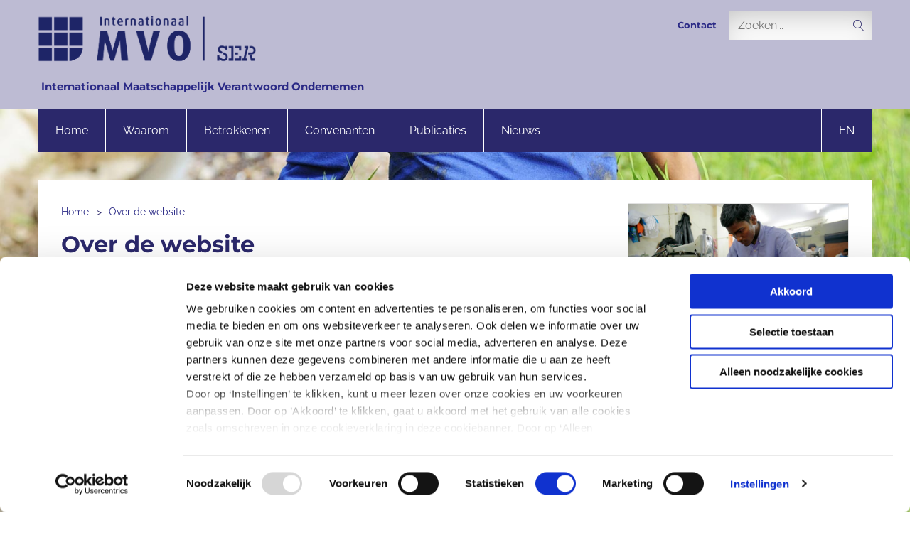

--- FILE ---
content_type: text/html; charset=utf-8
request_url: https://www.imvoconvenanten.nl/nl/over
body_size: 5939
content:

<!DOCTYPE html>
<!--[if IE 9]><html lang="en" class="ie9 no-js"><![endif]-->
<!--[if !IE]><!-->
<html lang="nl">
<!--<![endif]-->
<head>
    <meta charset="utf-8" />
    <meta http-equiv="X-UA-Compatible" content="IE=edge">
    <meta http-equiv="Content-type" content="text/html; charset=utf-8">
    <meta content="width=device-width, initial-scale=1.0" name="viewport" />


    <title>Over de website imvoconvenanten.nl | IMVO-convenanten</title>


    <meta name="description" content="Op deze website vindt u informatie over de ontwikkeling en de implementatie van convenanten voor internationaal maatschappelijk verantwoord ondernemen (IMVO-convenanten). " />
    <meta property="og:title" content="over" />
    <meta property="og:description" content="Op deze website vindt u informatie over de ontwikkeling en de implementatie van convenanten voor internationaal maatschappelijk verantwoord ondernemen (IMVO-convenanten). " />

<style type="text/css">


        

        .color-scheme-goud-primary {
            background-color: #f18700;
            color: white;
        }

        .color-scheme-goud-secondary {
            background-color: white;
            color: #2B286B;
        }
        
        

        .color-scheme-natuursteen-primary {
            background-color: #663366;
            color: white;
        }

        .color-scheme-natuursteen-secondary {
            background-color: white;
            color: #2B286B;
        }
        
        

        .color-scheme-plantaardige-eiwitten-primary {
            background-color: #bcbc00;
            color: white;
        }

        .color-scheme-plantaardige-eiwitten-secondary {
            background-color: white;
            color: #2B286B;
        }
        
        

        .color-scheme-plantaardig-eiwit-primary {
            background-color: #bcbc00;
            color: white;
        }

        .color-scheme-plantaardig-eiwit-secondary {
            background-color: white;
            color: #2B286B;
        }
        
        

        .color-scheme-sierteelt-primary {
            background-color: #cc6dac;
            color: white;
        }

        .color-scheme-sierteelt-secondary {
            background-color: white;
            color: #2B286B;
        }
        
        

        .color-scheme-kleding-primary {
            background-color: #aa0c76;
            color: white;
        }

        .color-scheme-kleding-secondary {
            background-color: white;
            color: #2B286B;
        }
        
        

        .color-scheme-land-tuinbouw-primary {
            background-color: #6ABD45;
            color: white;
        }

        .color-scheme-land-tuinbouw-secondary {
            background-color: white;
            color: #2B286B;
        }
        
        

        .color-scheme-metaal-primary {
            background-color: #b2b2b2;
            color: white;
        }

        .color-scheme-metaal-secondary {
            background-color: white;
            color: #2B286B;
        }
        
        

        .color-scheme-pensioen-primary {
            background-color: #02638C;
            color: white;
        }

        .color-scheme-pensioen-secondary {
            background-color: white;
            color: #2B286B;
        }
        
        

        .color-scheme-verzekering-primary {
            background-color: #7cd0f1;
            color: #05222e;
        }

        .color-scheme-verzekering-secondary {
            background-color: white;
            color: #2B286B;
        }
        
        

        .color-scheme-voeding-primary {
            background-color: #d6d666;
            color: #3c3c10;
        }

        .color-scheme-voeding-secondary {
            background-color: white;
            color: #2B286B;
        }
        
        

        .color-scheme-bosbeheer-primary {
            background-color: #006838;
            color: white;
        }

        .color-scheme-bosbeheer-secondary {
            background-color: white;
            color: #2B286B;
        }
        
        

        .color-scheme-Badass-primary {
            background-color: #BADA55;
            color: white;
        }

        .color-scheme-Badass-secondary {
            background-color: white;
            color: #2B286B;
        }
        
        

        .color-scheme-hernieuwbare-energie-primary {
            background-color: #007b8a;
            color: white;
        }

        .color-scheme-hernieuwbare-energie-secondary {
            background-color: white;
            color: #2B286B;
        }
        
        

        .color-scheme-banken-primary {
            background-color: #26b3e8;
            color: white;
        }

        .color-scheme-banken-secondary {
            background-color: white;
            color: #2B286B;
        }
        
        

        .color-scheme-blue-primary {
            background-color: #26b3e8;
            color: white;
        }

        .color-scheme-blue-secondary {
            background-color: white;
            color: #2B286B;
        }
        
</style>    
    
    

    <link rel="apple-touch-icon" sizes="180x180" href="/apple-touch-icon.png">
    <link rel="icon" type="image/png" sizes="32x32" href="/favicon-32x32.png">
    <link rel="icon" type="image/png" sizes="16x16" href="/favicon-16x16.png">
    <link rel="mask-icon" href="/safari-pinned-tab.svg" color="#FFFFFF">
    <meta name="msapplication-TileColor" content="#ffffff">
    <meta name="theme-color" content="#ffffff">

    <link href="/styles/imvo.min.css" rel="stylesheet" />

    <script id="Cookiebot" src="https://consent.cookiebot.com/uc.js" data-culture="nl" data-cbid="95221676-08cc-479f-98c1-9efdb0551e4e" type="text/javascript" async></script>
</head>

<body data-contextitemid="b6197eac3c2f48558123d61ae71ec323" >
    <script id="Cookiebot" src="https://consent.cookiebot.com/uc.js" data-cbid="95221676-08cc-479f-98c1-9efdb0551e4e" type="text/javascript" async></script>
<!-- Google Tag Manager -->
<script>
    (function (w, d, s, l, i) {
        w[l] = w[l] || []; w[l].push({
            'gtm.start':
                new Date().getTime(), event: 'gtm.js'
        }); var f = d.getElementsByTagName(s)[0],
            j = d.createElement(s), dl = l != 'dataLayer' ? '&l=' + l : ''; j.async = true; j.src =
                'https://www.googletagmanager.com/gtm.js?id=' + i + dl; f.parentNode.insertBefore(j, f);
    })(window, document, 'script', 'dataLayer', 'GTM-5ST2LHP');</script>
<!-- End Google Tag Manager -->
<header id="page_header" class="header color-scheme scheme-secondary">
        <div class="section">
            <div class="grid-x">
                <div class="pull-right cell small-60 medium-40 large-40">
                        <div class="logo-title">
                            <a href="/">
                                <img src="/-/media/imvo/images/logo/internationaal-mvo-ser.png?h=1683&amp;w=5717&amp;hash=B269BAA8774C5B28BF2C5221CA6D2CB2&amp;la=nl&amp;h=1683&amp;w=5717" alt="Internationaal MVO | SER" title="internationaal-mvo-ser" />
                            </a>
                        </div>
                        <div class="sub-title">
                            <a href="/">
                                Internationaal Maatschappelijk Verantwoord Ondernemen
                            </a>
                        </div>
                </div>

                <div class="cell medium-60 large-60">
                    <div class="top-menu viewport-m_-hide ">
                                <a class="topmenu-link" href="/nl/contact">Contact</a>
                    </div>
                    <div class="search viewport-m_-hide cell large-50">
                        <div class="pull-right">
                            


<form method="POST" autocomplete="off" class="menu-item menu-label menu-search rs_skip">
    <input name="__RequestVerificationToken" type="hidden" value="BmaN8sdhsJ7Ee7LIw1zeR1nP2YSLipo8Reze-J61oGy9Vvj24dQFeMl0MjIbXn3OJ6zXYhnEcnxWttItnUNnsnqDoXO1yfpu9icODnMDzws1" />
    <input id="uid" name="uid" type="hidden" value="910f4ebf-0a36-41a2-9b8c-b645cd17fa5f" />
    <input id="SearchResultsPageUrl" name="SearchResultsPageUrl" type="hidden" value="/nl/zoekresultaten" />
    <input id="ContextItemId" name="ContextItemId" type="hidden" value="b6197eac-3c2f-4855-8123-d61ae71ec323" />

    <label for="SearchTerms" class="label" title="Zoeken" tabindex="0">
        
        <span class="lnr lnr-magnifier"></span>
    </label>

    <div class="menu-search-input">
        <input class="autocomplete search_input_header" id="SearchTerms" name="SearchTerms" placeholder="Zoeken..." type="search" value="" />
    </div>
</form>
                        </div>
                    </div>
                    <br>
                </div>
            </div>
        </div>
</header>
<nav class="menubar" id="mobilemenu">
    <div class="show-for-large section color-scheme scheme-primary">
        <input id="menu-toggle" class="menu-toggle--helper" name="menu-toggle" type="checkbox" />
<label for="menu-toggle" class="menu-toggle color-scheme scheme-primary" tabindex="0">
    <span class="menu-toggle-line"></span>
</label>

<!--<nav role="navigation">
    <ul>
        <li><a href="#">One</a></li>
        <li>
            <a href="#">Two</a>
            <ul class="dropdown">
                <li><a href="#">Sub-1</a></li>
                <li><a href="#">Sub-2</a></li>
                <li><a href="#">Sub-3</a></li>
            </ul>
        </li>
        <li><a href="#">Three</a></li>
    </ul>
</nav>
-->

<nav class="menu-wrap rs_skip" role="navigation">
    <ul>
            <li class="menu-item-container color-scheme scheme-primary">

                <a href="/nl" class="menu-item "  target="">

Home               </a>

        </li>
            <li class="menu-item-container color-scheme scheme-primary">

                <a href="/nl/waarom" class="menu-item "  target="">

Waarom               </a>

        </li>
            <li class="menu-item-container color-scheme scheme-primary">

                <a href="/nl/betrokkenen" class="menu-item "  target="">

Betrokkenen               </a>

        </li>
            <li class="menu-item-container color-scheme scheme-primary">

                <a href="/nl/convenantenoverzicht" class="menu-item "  target="">

Convenanten               </a>

        </li>
            <li class="menu-item-container color-scheme scheme-primary">

                <a href="/nl/publicaties" class="menu-item "  target="">

Publicaties               </a>

        </li>
            <li class="menu-item-container color-scheme scheme-primary">

                <a href="/nl/nieuws" class="menu-item "  target="">

Nieuws               </a>

        </li>
    </ul>
    </nav>

<div class="language-selector color-scheme scheme-primary rs_skip" tabindex="0">
    <input type="checkbox" id="language_toggle" class="hidden" />
    <label for="language_toggle" class="language-selector-active">
        <span class="lnr lnr-chevron-down"></span>
        nl
    </label>
    <div class="language-selector-list list-max-1 color-scheme scheme-primary">
                <a href="#" onclick="return SwitchToLanguage('en', 'nl', '/en');" tabindex="0">
                    en
                </a>
    </div>
</div>
    </div>
    <div class="menubar-mobile hide-for-large color-scheme scheme-secondary">
        <div>
            


<form method="POST" autocomplete="off" class="menu-item menu-label menu-search rs_skip">
    <input name="__RequestVerificationToken" type="hidden" value="t0ytvPPHMguFTd2LzSmNEj79oO2mJhKnOu-2U0PGF-g54E04KZY4-RwNIrtLp5bHxzaIvbvdirg6M6S3_76Ow2-YOo5nJoMlkGotKH-AW9o1" />
    <input id="uid" name="uid" type="hidden" value="d10fbf01-5104-43d4-bd44-553ecd111e17" />
    <input id="SearchResultsPageUrl" name="SearchResultsPageUrl" type="hidden" value="/nl/zoekresultaten" />
    <input id="ContextItemId" name="ContextItemId" type="hidden" value="b6197eac-3c2f-4855-8123-d61ae71ec323" />

    <label for="SearchTerms" class="label" title="Zoeken" tabindex="0">
        
        <span class="lnr lnr-magnifier"></span>
    </label>

    <div class="menu-search-input">
        <input class="autocomplete search_input_header" id="SearchTerms" name="SearchTerms" placeholder="Zoeken..." type="search" value="" />
    </div>
</form>

<div class="language-selector color-scheme scheme-primary rs_skip" tabindex="0">
    <input type="checkbox" id="language_toggle" class="hidden" />
    <label for="language_toggle" class="language-selector-active">
        <span class="lnr lnr-chevron-down"></span>
        nl
    </label>
    <div class="language-selector-list list-max-1 color-scheme scheme-primary">
                <a href="#" onclick="return SwitchToLanguage('en', 'nl', '/en');" tabindex="0">
                    en
                </a>
    </div>
</div>
        </div>
        <div>
            <input id="menu-toggle" class="menu-toggle--helper" name="menu-toggle" type="checkbox" />
<label for="menu-toggle" class="menu-toggle color-scheme scheme-primary" tabindex="0">
    <span class="menu-toggle-line"></span>
</label>

<!--<nav role="navigation">
    <ul>
        <li><a href="#">One</a></li>
        <li>
            <a href="#">Two</a>
            <ul class="dropdown">
                <li><a href="#">Sub-1</a></li>
                <li><a href="#">Sub-2</a></li>
                <li><a href="#">Sub-3</a></li>
            </ul>
        </li>
        <li><a href="#">Three</a></li>
    </ul>
</nav>
-->

<nav class="menu-wrap rs_skip" role="navigation">
    <ul>
            <li class="menu-item-container color-scheme scheme-primary">

                <a href="/nl" class="menu-item "  target="">

Home               </a>

        </li>
            <li class="menu-item-container color-scheme scheme-primary">

                <a href="/nl/waarom" class="menu-item "  target="">

Waarom               </a>

        </li>
            <li class="menu-item-container color-scheme scheme-primary">

                <a href="/nl/betrokkenen" class="menu-item "  target="">

Betrokkenen               </a>

        </li>
            <li class="menu-item-container color-scheme scheme-primary">

                <a href="/nl/convenantenoverzicht" class="menu-item "  target="">

Convenanten               </a>

        </li>
            <li class="menu-item-container color-scheme scheme-primary">

                <a href="/nl/publicaties" class="menu-item "  target="">

Publicaties               </a>

        </li>
            <li class="menu-item-container color-scheme scheme-primary">

                <a href="/nl/nieuws" class="menu-item "  target="">

Nieuws               </a>

        </li>
    </ul>
    </nav>
        </div>
    </div>
</nav>
<!-- Todo move script -->
<script>
    $(".menu-toggle").click(function () {
        $('nav.menu-wrap.rs_skip').toggle();
        $(this).toggleClass("open");
    })

    // When the user scrolls the page, execute myFunction
    window.onscroll = function () { stickyMenu() };

    // Get the navbar
    var mobilemenu = document.getElementById("mobilemenu");

    // Get the offset position of the navbar
    var sticky = mobilemenu.offsetTop;

    // Add the sticky class to the navbar when you reach its scroll position. Remove "sticky" when you leave the scroll position
    function stickyMenu() {
        if (window.pageYOffset >= sticky) {
            mobilemenu.classList.add("sticky")
        } else {
            mobilemenu.classList.remove("sticky");
        }
    }
</script>
    
        <div class="dynamicrow firstrow  firstrow-forreal "   style="background-image: url('/-/media/imvo/images/headers/imvo-agriculture-work.jpg?h=972&amp;w=1492&amp;hash=CA47656BB22BE2437DEDABCD4B424E8B')"  >
            
<div class="content-container kleur-wit">
    <div class="grid-x grid-margin-x grid-margin-y">
        <div class="cell large-70">
            



<nav aria-label="Breadcrumb" class="breadcrumb rs_skip">
    <ol>
            <li class="">
                <a href="/nl"
                   >
Home                </a>
            </li>
            <li class="active">
                <a href="/nl/over"
                     aria-current="page"  >
Over de website                </a>
            </li>
    </ol>
</nav>


<div class="content">
    
        <h1>
            Over de website
        </h1>
    <div class="intro">
        <p>
            Op deze website vindt u informatie over de ontwikkeling en de implementatie van convenanten voor internationaal maatschappelijk verantwoord ondernemen (IMVO-convenanten). U vindt hier uitgebreide informatie over afgesloten convenanten, waarvan de implementatie door de SER wordt gefaciliteerd. Convenanten die door een andere partij worden gefaciliteerd, worden ook genoemd op deze website. 
        </p>
    </div>


    <h2>De rol van de SER</h2>
<p>De Sociaal-Economische Raad (SER) is ervoor opgericht om door dialoog verbindingen tussen uiteenlopende partijen tot stand te brengen of te versterken en samen tot afspraken te komen. Deze kennis en ervaring zet de SER ook in om de partijen die betrokken zijn bij het ontwikkelen van de IMVO-convenanten te helpen. Partijen zijn vertegenwoordigers van de betrokken sector, vakbonden, niet-gouvernementele organisatie (NGO&rsquo;s) en de overheid.</p>
<p>Wanneer een convenant is ondertekend is pas de eerste stap gezet. Dan moeten de gemaakte afspraken concreet gemaakt worden. De SER kan hierbij ook een rol vervullen door het inzetten van gespecialiseerde medewerkers.</p>
<p style="text-align: center;">[ <a href="/nl/over/disclaimer">Disclaimer</a>&nbsp;] [ <a href="/nl/over/privacy">Privacy</a>&nbsp;]</p>


</div>
        </div>
        <div class="cell large-30">
            <span class="stvda_shadow">
                










<div class="cta-block">
<a href="/nl/convenantenoverzicht" >        <div class="cta-block-image" style="background-image: url(/-/media/imvo/images/teaser/garment-textile/algemeen/sewing-machine-7.jpg?mw=960&amp;hash=67BC7E3ACE76827C8F81C74F7BED0DAC)">
            <img src="/-/media/imvo/images/teaser/garment-textile/algemeen/sewing-machine-7.jpg?la=nl&amp;h=325&amp;w=650&amp;hash=6E1DC3E4D84448D184B3E7D218C9915D" class="cta-block-image-placeholder" alt="Man aan het werk achter zijn naaimachine in kleine fabriek. Illustratie bij IMVO Convenant Duurzame Kleding en Textiel." />
        </div>
        <div class="content-block">
            <h2>Overzicht convenanten</h2>
            <p>Er zijn nu onder andere IMVO-convenanten voor duurzame kleding en textiel, de bancaire sector en verantwoord goud. Andere convenanten zijn in de maak.</p>
        </div>
</a>
    <div class="cta-block-button">
<a href="/nl/convenantenoverzicht" class="lnr lnr-chevron-right" >            <span></span>
</a>    </div>
</div>
            </span>
        </div>
    </div>
</div>
        </div>

        <div class="dynamicrow firstrow   " >
            
        </div>

    
<footer id="page_footer" class="footer">
    <h2 class="show-for-sr">
        Overige informatie
    </h2>

    <div class="footer-social">
        <div>Volg ons op</div>
        
<nav class="footer-social-icons rs_skip">
<a href="https://nl.linkedin.com/showcase/international-rbc" target="_blank" rel="noopener noreferrer" >            <span class="show-for-sr">Open linkedin van SER</span>
            <svg aria-hidden="true" title="linkedin">
                    <use href="/images/Icons/fontawesome-brands.svg#linkedin"></use>
            </svg>
</a>
    <script src="/scripts/svg4everybody.js"></script>
    <script>svg4everybody();</script>
</nav>
    </div>

    



    <div class="color-scheme scheme-secondary">
        <div class="section">
            <div class="grid-x">
                <div class="cell medium-33">
                    <div class="footer-links">
                        
    <ul class="rs_skip">
            <li>
                <a href="/nl/over">Over de website</a>
             </li>
            <li>
                <a href="/nl/contact">Contact</a>
             </li>
            <li>
                <a href="/nl/over/privacy">Privacy</a>
             </li>
            <li>
                <a href="/nl/over/disclaimer">Disclaimer</a>
             </li>
    </ul>
                    </div>
                </div>
                <div class="cell medium-33">
                    <div class="footer-ser">
                        <a href="https://www.ser.nl" target="_blank">
                            <p>
                                Een website van de
                            </p>
                            <img src="/images/logo-transparent-bg.png" alt="Sociaal Economische Raad (SER)">
                        </a>
                    </div>
                </div>
                <div class="cell medium-33">
                </div>
            </div>
        </div>
    </div>
</footer>
    <script src="https://code.jquery.com/jquery-3.3.1.min.js"></script>
    <script src="/scripts/menu.js"></script>
    <script src="/scripts/language/language.js?v=1.0.0.0"></script>
<script src="/scripts/autocomplete-main.min.js?v=1.0.0.0"></script>
<script src="/scripts/autocomplete.min.js?v=1.0.0.0"></script>

    <!-- Adding Sitecore Forms scripts manually as a workaround for SXA at the moment -->
    <script src="/sitecore%20modules/Web/ExperienceForms/scripts/jquery.validate.min.js"></script>
    <script src="/sitecore%20modules/Web/ExperienceForms/scripts/jquery.validate.unobtrusive.min.js"></script>
    <script src="/sitecore%20modules/Web/ExperienceForms/scripts/jquery.validate.messages.nl.js"></script>
    <script src="/sitecore%20modules/Web/ExperienceForms/scripts/jquery.unobtrusive-ajax.js"></script>
    <script src="/sitecore%20modules/Web/ExperienceForms/scripts/form.validate.js"></script>
    <script src="/sitecore%20modules/Web/ExperienceForms/scripts/form.tracking.js"></script>
    <script src="/sitecore%20modules/Web/ExperienceForms/scripts/formsextensions.validate.js"></script>
</body>
</html>

--- FILE ---
content_type: text/plain
request_url: https://www.google-analytics.com/j/collect?v=1&_v=j102&aip=1&a=947330063&t=pageview&_s=1&dl=https%3A%2F%2Fwww.imvoconvenanten.nl%2Fnl%2Fover&ul=en-us%40posix&dt=Over%20de%20website%20imvoconvenanten.nl%20%7C%20IMVO-convenanten&sr=1280x720&vp=1280x720&_u=YADAAEABAAAAACAAI~&jid=881514707&gjid=2029859559&cid=1523337495.1769115602&tid=UA-96118871-1&_gid=1878610262.1769115602&_r=1&_slc=1&gtm=45He61m0h2n815ST2LHPv78500326za200zd78500326&gcd=13l3l3l3l1l1&dma=0&tag_exp=103116026~103200004~104527907~104528500~104684208~104684211~105391253~115938466~115938469~116185179~116185180~116682875~116744866~117041588~117223564&z=1836945957
body_size: -572
content:
2,cG-JM03E64DQP

--- FILE ---
content_type: application/x-javascript
request_url: https://www.imvoconvenanten.nl/scripts/autocomplete-main.min.js?v=1.0.0.0
body_size: 5598
content:
"use strict";var EasyAutocomplete=function(n){return n.Configuration=function(n){function u(){var f,i,e,r,u;if(n.dataType==="xml"&&(n.getValue||(n.getValue=function(n){return $(n).text()}),n.list||(n.list={}),n.list.sort||(n.list.sort={}),n.list.sort.method=function(t,i){return(t=n.getValue(t),i=n.getValue(i),t<i)?-1:t>i?1:0},n.list.match||(n.list.match={}),n.list.match.method=function(n,t){return n.search(t)>-1?!0:!1}),n.categories!==undefined&&n.categories instanceof Array){for(f=[],i=0,e=n.categories.length;i<e;i+=1){r=n.categories[i];for(u in t.categories[0])r[u]===undefined&&(r[u]=t.categories[0][u]);f.push(r)}n.categories=f}}function f(){function i(n,t){var u=n||{};for(var r in n)t[r]!==undefined&&t[r]!==null&&(typeof t[r]!="object"||t[r]instanceof Array?u[r]=t[r]:i(n[r],t[r]));return t.data!==undefined&&t.data!==null&&typeof t.data=="object"&&(u.data=t.data),u}t=i(t,n)}function e(){var i,r,u;t.url!=="list-required"&&typeof t.url!="function"&&(i=t.url,t.url=function(){return i});t.ajaxSettings.url!==undefined&&typeof t.ajaxSettings.url!="function"&&(i=t.ajaxSettings.url,t.ajaxSettings.url=function(){return i});typeof t.listLocation=="string"&&(r=t.listLocation,t.listLocation=t.dataType.toUpperCase()==="XML"?function(n){return $(n).find(r)}:function(n){return n[r]});typeof t.getValue=="string"&&(u=t.getValue,t.getValue=function(n){return n[u]});n.categories!==undefined&&(t.categoriesAssigned=!0)}function o(){t.ajaxSettings=n.ajaxSettings!==undefined&&typeof n.ajaxSettings=="object"?n.ajaxSettings:{}}function s(n){return t[n]!==undefined&&t[n]!==null?!0:!1}function i(n,i){function u(t,i){for(var f in i)t[f]===undefined&&n.log("Property '"+f+"' does not exist in EasyAutocomplete options API."),typeof t[f]=="object"&&$.inArray(f,r)===-1&&u(t[f],i[f])}u(t,i)}var t={data:"list-required",url:"list-required",dataType:"json",listLocation:function(n){return n},xmlElementName:"",getValue:function(n){return n},autocompleteOff:!0,placeholder:!1,ajaxCallback:function(){},matchResponseProperty:!1,list:{sort:{enabled:!1,method:function(n,i){return(n=t.getValue(n),i=t.getValue(i),n<i)?-1:n>i?1:0}},maxNumberOfElements:6,hideOnEmptyPhrase:!0,match:{enabled:!1,caseSensitive:!1,method:function(n,t){return n.search(t)>-1?!0:!1}},showAnimation:{type:"normal",time:400,callback:function(){}},hideAnimation:{type:"normal",time:400,callback:function(){}},onClickEvent:function(){},onSelectItemEvent:function(){},onLoadEvent:function(){},onChooseEvent:function(){},onKeyEnterEvent:function(){},onMouseOverEvent:function(){},onMouseOutEvent:function(){},onShowListEvent:function(){},onHideListEvent:function(){}},highlightPhrase:!0,theme:"",cssClasses:"",minCharNumber:0,requestDelay:0,adjustWidth:!0,ajaxSettings:{},preparePostData:function(n){return n},loggerEnabled:!0,template:"",categoriesAssigned:!1,categories:[{maxNumberOfElements:4}]},r=["ajaxSettings","template"];this.get=function(n){return t[n]};this.equals=function(n,i){return s(n)&&t[n]===i?!0:!1};this.checkDataUrlProperties=function(){return t.url==="list-required"&&t.data==="list-required"?!1:!0};this.checkRequiredProperties=function(){for(var n in t)if(t[n]==="required")return logger.error("Option "+n+" must be defined"),!1;return!0};this.printPropertiesThatDoesntExist=function(n,t){i(n,t)};u();f();t.loggerEnabled===!0&&i(console,n);o();e()},n}(EasyAutocomplete||{}),EasyAutocomplete=function(n){return n.Logger=function(){this.error=function(n){console.log("ERROR: "+n)};this.warning=function(n){console.log("WARNING: "+n)}},n}(EasyAutocomplete||{}),EasyAutocomplete=function(n){return n.Constans=function(){var n={CONTAINER_CLASS:"easy-autocomplete-container",CONTAINER_ID:"eac-container-",WRAPPER_CSS_CLASS:"easy-autocomplete"};this.getValue=function(t){return n[t]}},n}(EasyAutocomplete||{}),EasyAutocomplete=function(n){return n.ListBuilderService=function(n,t){function i(t,i){function f(){var u={},r;return t.xmlElementName!==undefined&&(u.xmlElementName=t.xmlElementName),t.listLocation!==undefined?r=t.listLocation:n.get("listLocation")!==undefined&&(r=n.get("listLocation")),r!==undefined?typeof r=="string"?u.data=$(i).find(r):typeof r=="function"&&(u.data=r(i)):u.data=i,u}function e(){var n={};return t.listLocation!==undefined?typeof t.listLocation=="string"?n.data=i[t.listLocation]:typeof t.listLocation=="function"&&(n.data=t.listLocation(i)):n.data=i,n}var r={},u;return r=n.get("dataType").toUpperCase()==="XML"?f():e(),t.header!==undefined&&(r.header=t.header),t.maxNumberOfElements!==undefined&&(r.maxNumberOfElements=t.maxNumberOfElements),n.get("list").maxNumberOfElements!==undefined&&(r.maxListSize=n.get("list").maxNumberOfElements),t.getValue!==undefined?typeof t.getValue=="string"?(u=t.getValue,r.getValue=function(n){return n[u]}):typeof t.getValue=="function"&&(r.getValue=t.getValue):r.getValue=n.get("getValue"),r}function r(t){var i=[];return t.xmlElementName===undefined&&(t.xmlElementName=n.get("xmlElementName")),$(t.data).find(t.xmlElementName).each(function(){i.push(this)}),i}this.init=function(t){var r=[],i={};return i.data=n.get("listLocation")(t),i.getValue=n.get("getValue"),i.maxListSize=n.get("list").maxNumberOfElements,r.push(i),r};this.updateCategories=function(t,r){var u,f;if(n.get("categoriesAssigned"))for(t=[],u=0;u<n.get("categories").length;u+=1)f=i(n.get("categories")[u],r),t.push(f);return t};this.convertXml=function(t){if(n.get("dataType").toUpperCase()==="XML")for(var i=0;i<t.length;i+=1)t[i].data=r(t[i]);return t};this.processData=function(i,r){for(var u=0,f=i.length;u<f;u+=1)i[u].data=t(n,i[u],r);return i};this.checkIfDataExists=function(n){for(var t=0,i=n.length;t<i;t+=1)if(n[t].data!==undefined&&n[t].data instanceof Array&&n[t].data.length>0)return!0;return!1}},n}(EasyAutocomplete||{}),EasyAutocomplete=function(n){return n.proccess=function(t,i,r){function o(n,i){var u=[],e="",r,o;if(t.get("list").match.enabled)for(r=0,o=n.length;r<o;r+=1)e=t.get("getValue")(n[r]),f(e,i)&&u.push(n[r]);else u=n;return u}function f(n,i){return t.get("list").match.caseSensitive||(typeof n=="string"&&(n=n.toLowerCase()),i=i.toLowerCase()),t.get("list").match.method(n,i)?!0:!1}function s(n){return i.maxNumberOfElements!==undefined&&n.length>i.maxNumberOfElements&&(n=n.slice(0,i.maxNumberOfElements)),n}function h(n){return t.get("list").sort.enabled&&n.sort(t.get("list").sort.method),n}n.proccess.match=f;var u=i.data,e=r;return u=o(u,e),u=s(u),h(u)},n}(EasyAutocomplete||{}),EasyAutocomplete=function(n){return n.Template=function(n){var t={basic:{type:"basic",method:function(n){return n},cssClass:""},description:{type:"description",fields:{description:"description"},method:function(n){return n+" - description"},cssClass:"eac-description"},iconLeft:{type:"iconLeft",fields:{icon:""},method:function(n){return n},cssClass:"eac-icon-left"},iconRight:{type:"iconRight",fields:{iconSrc:""},method:function(n){return n},cssClass:"eac-icon-right"},links:{type:"links",fields:{link:""},method:function(n){return n},cssClass:""},custom:{type:"custom",method:function(){},cssClass:""}},i=function(n){var i=n.fields,r;return n.type==="description"?(r=t.description.method,typeof i.description=="string"?r=function(n,t){return n+" - <span>"+t[i.description]+"<\/span>"}:typeof i.description=="function"&&(r=function(n,t){return n+" - <span>"+i.description(t)+"<\/span>"}),r):n.type==="iconRight"?(typeof i.iconSrc=="string"?r=function(n,t){return n+"<img class='eac-icon' src='"+t[i.iconSrc]+"' />"}:typeof i.iconSrc=="function"&&(r=function(n,t){return n+"<img class='eac-icon' src='"+i.iconSrc(t)+"' />"}),r):n.type==="iconLeft"?(typeof i.iconSrc=="string"?r=function(n,t){return"<img class='eac-icon' src='"+t[i.iconSrc]+"' />"+n}:typeof i.iconSrc=="function"&&(r=function(n,t){return"<img class='eac-icon' src='"+i.iconSrc(t)+"' />"+n}),r):n.type==="links"?(typeof i.link=="string"?r=function(n,t){return"<a href='"+t[i.link]+"' >"+n+"<\/a>"}:typeof i.link=="function"&&(r=function(n,t){return"<a href='"+i.link(t)+"' >"+n+"<\/a>"}),r):n.type==="custom"?n.method:t.basic.method},r=function(n){return!n||!n.type?t.basic.method:n.type&&t[n.type]?i(n):t.basic.method},u=function(n){var i=function(){return""};return!n||!n.type?i:n.type&&t[n.type]?function(){var i=t[n.type].cssClass;return function(){return i}}():i};this.getTemplateClass=u(n);this.build=r(n)},n}(EasyAutocomplete||{}),EasyAutocomplete=function(n){return n.main=function(t,i){function g(){if(u.length===0){a.error("Input field doesn't exist.");return}if(!r.checkDataUrlProperties()){a.error("One of options variables 'data' or 'url' must be defined.");return}if(!r.checkRequiredProperties()){a.error("Will not work without mentioned properties.");return}w();nt()}function w(){function n(){var i=$("<div>"),n=s.getValue("WRAPPER_CSS_CLASS");r.get("theme")&&r.get("theme")!==""&&(n+=" eac-"+r.get("theme"));r.get("cssClasses")&&r.get("cssClasses")!==""&&(n+=" "+r.get("cssClasses"));v.getTemplateClass()!==""&&(n+=" "+v.getTemplateClass());i.addClass(n);u.wrap(i);r.get("adjustWidth")===!0&&t()}function t(){var n=u.outerWidth();u.parent().css("width",n)}function i(){u.unwrap()}function o(){var n=$("<div>").addClass(s.getValue("CONTAINER_CLASS"));n.attr("id",b()).prepend($("<ul>")),function(){n.on("show.eac",function(){var t,i;switch(r.get("list").showAnimation.type){case"slide":t=r.get("list").showAnimation.time;i=r.get("list").showAnimation.callback;n.find("ul").slideDown(t,i);break;case"fade":t=r.get("list").showAnimation.time;i=r.get("list").showAnimation.callback;n.find("ul").fadeIn(t);i;break;default:n.find("ul").show()}r.get("list").onShowListEvent()}).on("hide.eac",function(){var t,i;switch(r.get("list").hideAnimation.type){case"slide":t=r.get("list").hideAnimation.time;i=r.get("list").hideAnimation.callback;n.find("ul").slideUp(t,i);break;case"fade":t=r.get("list").hideAnimation.time;i=r.get("list").hideAnimation.callback;n.find("ul").fadeOut(t,i);break;default:n.find("ul").hide()}r.get("list").onHideListEvent()}).on("selectElement.eac",function(){n.find("ul li").removeClass("selected");n.find("ul li").eq(f).addClass("selected");r.get("list").onSelectItemEvent()}).on("loadElements.eac",function(t,i,o){var w="",y=n.find("ul"),p,s,b,h,c,k;for(y.empty().detach(),e=[],p=0,s=0,b=i.length;s<b;s+=1)if(h=i[s].data,h.length!==0)for(i[s].header!==undefined&&i[s].header.length>0&&y.append("<div class='eac-category' >"+i[s].header+"<\/div>"),c=0,k=h.length;c<k&&p<i[s].maxListSize;c+=1)w=$("<li><div class='eac-item'><\/div><\/li>"),function(){var t=c,n=p,e=i[s].getValue(h[t]);w.find(" > div").on("click",function(){u.val(e).trigger("change");f=n;l(n);r.get("list").onClickEvent();r.get("list").onChooseEvent()}).mouseover(function(){f=n;l(n);r.get("list").onMouseOverEvent()}).mouseout(function(){r.get("list").onMouseOutEvent()}).html(v.build(a(e,o),h[t]))}(),y.append(w),e.push(h[c]),p+=1;n.append(y);r.get("list").onLoadEvent()})}();u.after(n)}function c(){u.next("."+s.getValue("CONTAINER_CLASS")).remove()}function a(n,t){return r.get("highlightPhrase")&&t!==""?p(n,t):n}function y(n){return n.replace(/[\-\[\]\/\{\}\(\)\*\+\?\.\\\^\$\|]/g,"\\$&")}function p(n,t){var i=y(t);return(n+"").replace(new RegExp("("+i+")","gi"),"<b>$1<\/b>")}u.parent().hasClass(s.getValue("WRAPPER_CSS_CLASS"))&&(c(),i());n();o();h=$("#"+b());r.get("placeholder")&&u.attr("placeholder",r.get("placeholder"))}function b(){var n=u.attr("id");return s.getValue("CONTAINER_ID")+n}function nt(){function n(){d("autocompleteOff",!0)&&b();t();i();s();h();v();w()}function t(){u.focusout(function(){var i=u.val(),t,n,o;for(r.get("list").match.caseSensitive||(i=i.toLowerCase()),n=0,o=e.length;n<o;n+=1)if(t=r.get("getValue")(e[n]),r.get("list").match.caseSensitive||(t=t.toLowerCase()),t===i){f=n;l(f);return}})}function i(){u.off("keyup").keyup(function(n){function i(n){function e(){var n={},t=r.get("ajaxSettings")||{};for(var i in t)n[i]=t[i];return n}function s(n,t){return r.get("matchResponseProperty")!==!1?typeof r.get("matchResponseProperty")=="string"?t[r.get("matchResponseProperty")]===n:typeof r.get("matchResponseProperty")=="function"?r.get("matchResponseProperty")(t)===n:!0:!0}var f,i,t;n.length<r.get("minCharNumber")||(r.get("data")!=="list-required"&&(f=r.get("data"),i=o.init(f),i=o.updateCategories(i,f),i=o.processData(i,n),k(i,n),u.parent().find("li").length>0?p():c()),t=e(),(t.url===undefined||t.url==="")&&(t.url=r.get("url")),(t.dataType===undefined||t.dataType==="")&&(t.dataType=r.get("dataType")),t.url!==undefined&&t.url!=="list-required"&&(t.url=t.url(n),t.data=r.get("preparePostData")(t.data,n),$.ajax(t).done(function(t){var i=o.init(t);i=o.updateCategories(i,t);i=o.convertXml(i);s(n,t)&&(i=o.processData(i,n),k(i,n));o.checkIfDataExists(i)&&u.parent().find("li").length>0?p():c();r.get("ajaxCallback")()}).fail(function(){a.warning("Fail to load response data")}).always(function(){})))}switch(n.keyCode){case 27:c();tt();break;case 38:n.preventDefault();e.length>0&&f>0&&(f-=1,u.val(r.get("getValue")(e[f])),l(f));break;case 40:n.preventDefault();e.length>0&&f<e.length-1&&(f+=1,u.val(r.get("getValue")(e[f])),l(f));break;default:if(n.keyCode>40||n.keyCode===8){var t=u.val();r.get("list").hideOnEmptyPhrase===!0&&n.keyCode===8&&t===""?c():r.get("requestDelay")>0?(y!==undefined&&clearTimeout(y),y=setTimeout(function(){i(t)},r.get("requestDelay"))):i(t)}}})}function s(){u.on("keydown",function(n){n=n||window.event;var t=n.keyCode;if(t===38)return suppressKeypress=!0,!1}).keydown(function(n){n.keyCode===13&&f>-1})}function h(){u.off("keypress")}function v(){u.focus(function(){u.val()!==""&&e.length>0&&(f=-1,p())})}function w(){u.blur(function(){setTimeout(function(){f=-1;c()},250)})}function b(){u.attr("autocomplete","off")}n()}function p(){h.trigger("show.eac")}function c(){h.trigger("hide.eac")}function l(n){h.trigger("selectElement.eac",n)}function k(n,t){h.trigger("loadElements.eac",[n,t])}function tt(){u.trigger("blur")}var s=new n.Constans,r=new n.Configuration(i),a=new n.Logger,v=new n.Template(i.template),o=new n.ListBuilderService(r,n.proccess),d=r.equals,u=t,h="",e=[],f=-1,y;n.consts=s;this.getConstants=function(){return s};this.getConfiguration=function(){return r};this.getContainer=function(){return h};this.getSelectedItemIndex=function(){return f};this.getItems=function(){return e};this.getItemData=function(n){return e.length<n||e[n]===undefined?-1:e[n]};this.getSelectedItemData=function(){return this.getItemData(f)};this.build=function(){w()};this.init=function(){g()}},n.eacHandles=[],n.getHandle=function(t){return n.eacHandles[t]},n.inputHasId=function(n){return $(n).attr("id")!==undefined&&$(n).attr("id").length>0?!0:!1},n.assignRandomId=function(t){var i="";do i="eac-"+Math.floor(Math.random()*1e4);while($("#"+i).length!==0);elementId=n.consts.getValue("CONTAINER_ID")+i;$(t).attr("id",i)},n.setHandle=function(t,i){n.eacHandles[i]=t},n}(EasyAutocomplete||{});(function(n){n.fn.easyAutocomplete=function(t){return this.each(function(){var i=n(this),r=new EasyAutocomplete.main(i,t);EasyAutocomplete.inputHasId(i)||EasyAutocomplete.assignRandomId(i);r.init();EasyAutocomplete.setHandle(r,i.attr("id"))})};n.fn.getSelectedItemIndex=function(){var t=n(this).attr("id");return t!==undefined?EasyAutocomplete.getHandle(t).getSelectedItemIndex():-1};n.fn.getItems=function(){var t=n(this).attr("id");return t!==undefined?EasyAutocomplete.getHandle(t).getItems():-1};n.fn.getItemData=function(t){var i=n(this).attr("id");return i!==undefined&&t>-1?EasyAutocomplete.getHandle(i).getItemData(t):-1};n.fn.getSelectedItemData=function(){var t=n(this).attr("id");return t!==undefined?EasyAutocomplete.getHandle(t).getSelectedItemData():-1}})(jQuery);